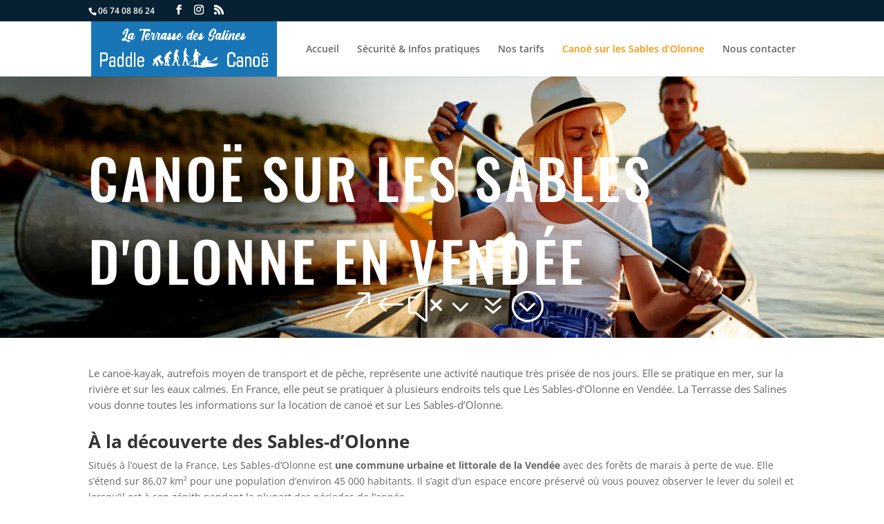

--- FILE ---
content_type: text/css
request_url: https://laterrassedessalines.fr/wp-content/et-cache/176/et-core-unified-deferred-176.min.css?ver=1768848444
body_size: 666
content:
.et_pb_section_2.et_pb_section{padding-top:0px;padding-right:0px;padding-bottom:0px;padding-left:0px;background-color:#072133!important}.et_pb_row_1.et_pb_row{padding-top:0px!important;padding-right:0px!important;padding-bottom:0px!important;padding-left:0px!important;padding-top:0px;padding-right:0px;padding-bottom:0px;padding-left:0px}.et_pb_text_7,.et_pb_text_5{font-family:'Oswald',Helvetica,Arial,Lucida,sans-serif;margin-bottom:4%!important}.et_pb_text_7 h2,.et_pb_text_5 h2{font-family:'Oswald',Helvetica,Arial,Lucida,sans-serif;text-transform:uppercase;font-size:40px;letter-spacing:2px;line-height:1.5em;text-align:left}.et_pb_text_6,.et_pb_text_10{line-height:1.5em;font-family:'Nunito',Helvetica,Arial,Lucida,sans-serif;font-size:16px;line-height:1.5em;margin-bottom:6%!important}.et_pb_text_6 h1,.et_pb_text_9 h1,.et_pb_text_10 h1{font-family:'Oswald',Helvetica,Arial,Lucida,sans-serif;text-transform:uppercase;font-size:16px;color:#DCA57D!important;letter-spacing:2px;line-height:1.7em}.et_pb_text_6 h4{font-family:'Oswald',Helvetica,Arial,Lucida,sans-serif;text-transform:uppercase;font-size:16px;color:#FF9100!important;letter-spacing:1px;line-height:1.5em}body #page-container .et_pb_section .et_pb_button_1{color:#072133!important;border-width:10px!important;border-color:#FFFFFF;border-radius:44px;letter-spacing:3px;font-size:15px;font-family:'Oswald',Helvetica,Arial,Lucida,sans-serif!important;text-transform:uppercase!important;background-color:#FFFFFF}body #page-container .et_pb_section .et_pb_button_1:hover{border-color:#FFFFFF!important;border-radius:47px!important;letter-spacing:3px!important;background-image:initial;background-color:#FFFFFF}body #page-container .et_pb_section .et_pb_button_1,body #page-container .et_pb_section .et_pb_button_1:hover{padding:0.3em 1em!important}body #page-container .et_pb_section .et_pb_button_1:before,body #page-container .et_pb_section .et_pb_button_1:after{display:none!important}.et_pb_button_1{transition:background-color 300ms ease 0ms,border 300ms ease 0ms,border-radius 300ms ease 0ms,letter-spacing 300ms ease 0ms}.et_pb_button_1,.et_pb_button_1:after{transition:all 300ms ease 0ms}.et_pb_text_8.et_pb_text{color:#FFFFFF!important}.et_pb_text_8,.et_pb_text_9{font-family:'Nunito',Helvetica,Arial,Lucida,sans-serif;font-size:16px;margin-bottom:6%!important}.et_pb_text_8 h1{font-family:'Oswald',Helvetica,Arial,Lucida,sans-serif;text-transform:uppercase;font-size:16px;color:#FF9100!important;letter-spacing:2px;line-height:1.7em}.et_pb_text_8 h4,.et_pb_text_9 h4,.et_pb_text_10 h4{font-family:'Oswald',Helvetica,Arial,Lucida,sans-serif;text-transform:uppercase;font-size:16px;color:#DCA57D!important;letter-spacing:1px;line-height:1.5em}.et_pb_column_2,.et_pb_column_1{background-color:#072133;padding-top:100px;padding-right:10%;padding-bottom:100px;padding-left:10%}@media only screen and (min-width:981px){.et_pb_row_1,body #page-container .et-db #et-boc .et-l .et_pb_row_1.et_pb_row,body.et_pb_pagebuilder_layout.single #page-container #et-boc .et-l .et_pb_row_1.et_pb_row,body.et_pb_pagebuilder_layout.single.et_full_width_page #page-container #et-boc .et-l .et_pb_row_1.et_pb_row{width:100%;max-width:100%}}@media only screen and (max-width:980px){.et_pb_row_1,body #page-container .et-db #et-boc .et-l .et_pb_row_1.et_pb_row,body.et_pb_pagebuilder_layout.single #page-container #et-boc .et-l .et_pb_row_1.et_pb_row,body.et_pb_pagebuilder_layout.single.et_full_width_page #page-container #et-boc .et-l .et_pb_row_1.et_pb_row{width:100%;max-width:100%}.et_pb_column_1{padding-top:100px;padding-right:10%;padding-bottom:100px;padding-left:10%}}@media only screen and (max-width:767px){.et_pb_column_1{padding-top:100px;padding-right:10%;padding-bottom:100px;padding-left:10%}}